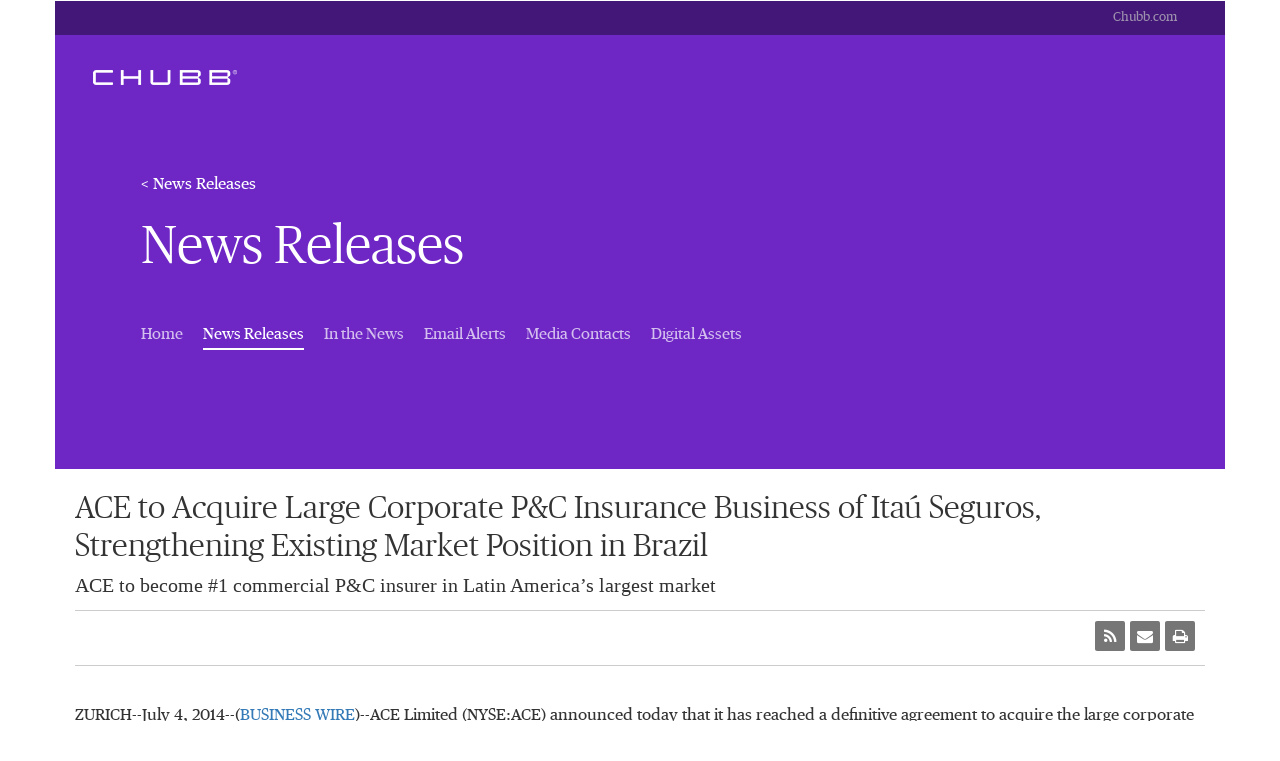

--- FILE ---
content_type: text/html; charset=UTF-8
request_url: https://news.chubb.com/news-releases?item=122888
body_size: 7662
content:
<!DOCTYPE html>
<!-- saved from url=(0045)http://demo.vshift.net/chubb/day_1.5/pgp.html -->
<html>
	<head>
<!-- begin spin_special_output(head_start) -->
<style type="text/css" wd_script_id="search_form_style" nonce="Yjc0YjQ3Mzk3MjY1NDQxMTkyZmI1OWI4NTRhMzM2Yzc0MjZiMTUwYw==">
		.wd_search_form .wd_input_datepicker {
			margin-right: 2px;
		}
		.wd_search_type_checkbox {
			margin-left: 20px;
		}
		</style>
<script type="text/javascript" src="js/jquery-webdriver.js" wd_script_id="jquery-webdriver.js" nonce="Yjc0YjQ3Mzk3MjY1NDQxMTkyZmI1OWI4NTRhMzM2Yzc0MjZiMTUwYw=="></script>
<script type="text/javascript" src="js/webdriver.js" wd_script_id="webdriver.js" nonce="Yjc0YjQ3Mzk3MjY1NDQxMTkyZmI1OWI4NTRhMzM2Yzc0MjZiMTUwYw=="></script>
<script type="text/javascript" wd_script_id="search_form_script" nonce="Yjc0YjQ3Mzk3MjY1NDQxMTkyZmI1OWI4NTRhMzM2Yzc0MjZiMTUwYw==">
			function wd_toggle_search_form(link, advanced) {
				var $ = webDriver.jQuery;
				var $container = $(link).closest(".wd_search_form_container");
				var basic_form = $container.find(".wd_search_form_basic");
				var basic_query = basic_form.find('input[name="query"]');
				var advanced_form = $container.find(".wd_search_form_advanced");
				var advanced_query = advanced_form.find('input[name="query"]');

				if (advanced) {
					advanced_query.val(basic_query.val());
					advanced_form.show();
					basic_form.hide();
				} else {
					basic_query.val(advanced_query.val());
					basic_form.show();
					advanced_form.hide();
				}
			}

			function wd_toggle_search_type_checkboxes(radio) {
				var $ = webDriver.jQuery;
				var $radio = $(radio);
				var all = $radio.val() == "All" ? $radio.is(":checked") : !$radio.is(":checked");
				var $checkboxes = $radio.closest(".wd_form_field").find(".wd_search_type_checkbox");
				$checkboxes.find('input[type="checkbox"]').prop("disabled", all);
				$checkboxes.toggle(!all);
			}

			webDriver.jQuery(function ($) {
				$('.wd_search_type_radio input[type="radio"]').each(function() {wd_toggle_search_type_checkboxes(this);});
			});
		</script>
<script type="text/javascript" wd_script_id="view_printable_script" nonce="Yjc0YjQ3Mzk3MjY1NDQxMTkyZmI1OWI4NTRhMzM2Yzc0MjZiMTUwYw==">
	function view_printable() {
		var loc = window.location;
		var sep = (loc.search == "") ? "?" : "&";
		var url = loc.protocol+"//"+loc.host+loc.pathname+loc.search+sep+"printable"+loc.hash;
		window.open(url, "_blank", "");
	}
</script>
<link href="thirdparty/font-awesome/css/font-awesome.min.css" type="text/css" rel="stylesheet" wd_script_id="font-awesome.min.css">
<style type="text/css" wd_script_id="toolbar_style" nonce="Yjc0YjQ3Mzk3MjY1NDQxMTkyZmI1OWI4NTRhMzM2Yzc0MjZiMTUwYw==">
			div.wd_toolbar {
				border-top: 1px solid #cccccc;
				border-bottom: 1px solid #cccccc;
				margin: 15px 0px 15px 0px;
				padding: 5px;
				line-height: 1;
			}
			div.wd_toolbar-page {
				clear: both;
			}
			div.wd_toolbar ul.wd_tools {
				display: inline-block;
				width: 100%;
				margin: 0;
				padding: 5px 0;
			}
			div.wd_toolbar ul.wd_tools li.wd_tool {
				display: block;
				list-style-type: none;
				margin-right: 5px;
				padding: 0;
				float: right;
			}
			span.wd_tool_icon > a:link,
			span.wd_tool_icon > a:visited {
				border-radius: 2px;
				display: inline-block;
				width: 30px;
				height: 30px;
				box-sizing: border-box;
				margin: 0;
				padding: 7px;
				font-size: 16px;
				line-height: 1;
				text-align: center;
				color: #ffffff;
				background-color: #767676;
			} 
			span.wd_tool_icon > a:hover {
				color: #ffffff;
				background-color: #666666;
				text-decoration: none;
			}
			div.wd_toolbar ul.wd_tools li.wd_tool-addthis {
				float: left;
			}
		</style>
<script type="text/javascript" src="js/wd_resize.js" wd_script_id="wd_resize.js" nonce="Yjc0YjQ3Mzk3MjY1NDQxMTkyZmI1OWI4NTRhMzM2Yzc0MjZiMTUwYw=="></script>
<script type="text/javascript" wd_script_id="format_news_script" nonce="Yjc0YjQ3Mzk3MjY1NDQxMTkyZmI1OWI4NTRhMzM2Yzc0MjZiMTUwYw==">
(function($) {
	webDriver.formatNews = function() {
		var $news = $(this);
		var print_url = $news.attr("wd_print_url");
		$news.find("table").each(function() {
			var $table = $(this);
			var $parent = $table.parent();
			if ($parent.innerWidth() < $table.outerWidth()) {
				if ($parent.hasClass("wd_news_table")) {
					$parent.find(".fullscreen-button").show();
				} else {
					var $btn = $("<button>View News Release Full Screen</button>")
						.addClass("fullscreen-button")
						.on("click", function() {
							if (print_url)
								window.open(print_url, "_blank", "");
							else
								view_printable();
						})
					;

					var $div = $("<div></div>)")
						.addClass("wd_news_table")
						.css("overflow-x", "auto")
						.append($btn)
					;

					$table.replaceWith($div);
					$div.append($table);
				}
			} else {
				if ($parent.hasClass("wd_news_table"))
					$parent.find(".fullscreen-button").hide();
			}
		});
	}
})(webDriver.jQuery);
</script>
<style type="text/css" wd_script_id="template detail:newsfeed_releases:system style" nonce="Yjc0YjQ3Mzk3MjY1NDQxMTkyZmI1OWI4NTRhMzM2Yzc0MjZiMTUwYw==">
.wd_title {
	font-size: 1.3em;
	font-weight: bold;
}
.wd_subtitle {
	font-weight: bold;
}
table.wd_extimagetable {
	border-style: none; 
	border-spacing:0px;
	clear: right; 
	float: right; 
}
td.wd_extimagecell {
	text-align: right; 
	margin: 0px 0px 5px 5px;
	padding:0px;
}
td.wd_extimagecell img {
	padding-left:10px;
	padding-bottom:10px;
	border-style: none; 
}
blockquote.wd_pullquote {
	font-style: italic;
	width:200px;
	margin:0 0 20px 20px;
	line-height: 1.8em;
	float: right;
	clear: right;
}
blockquote.wd_pullquote:before {
	content: "“ ";
	font-size: xx-large;
}
blockquote.wd_pullquote:after {
	content: " ”";
	font-size: xx-large;
	float: right;
}
.fullscreen-button {
	border: 1px solid #d1d1d1;
	background: #e3e3e3 url(images/webdriver/view_full_screen_button_background.png) no-repeat;
	padding: 3px 3px 3px 30px;
	margin: 5px 0px 5px 0px;
	color: #727272;
	width: 220px;
	-moz-border-radius: 3px;
	border-radius: 3px;
	cursor: pointer;
}
.wd_contact {
	margin: 1em 0;
}
.wd_release_data {
	margin: 1em 0;
}
.wd_caption {
	text-align: center;
	font-size: 0.72em;
	font-style: italic;
	margin: 1em 0 0 0;
}
</style>

<!-- end spin_special_output(head_start) -->

		<!-- GTM / datalayer related -->
			
		<!-- datalayer code -->
				<script>
			function uaDataLayerSearch(){
				// alert('uaDataLayerSearch Firing...');
				if($('form.wd_search_form_advanced').css('display') == 'block') {
					var formSearchType = 'Advanced';
					var formSearchPhrase = $('form.wd_search_form_advanced').find('input[name="keywords"]').val();
					var formSearchCategory = $('form.wd_search_form_advanced').find('select[name="category"]').val();
					var formSearchAuthor = $('form.wd_search_form_advanced').find('select[name="author"]').val();
					var formFromDate = $('form.wd_search_form_advanced').find('input.start').val();
					var formToDate = $('form.wd_search_form_advanced').find('input.end').val();
					var formSearchAsset = '';
					$("input[name='asset_types\[\]']").each(function () {
						formSearchAsset = $(this).val()+','+formSearchAsset;
					});
				} else {
					var formSearchType = 'Basic';
					var formSearchPhrase = $('form.wd_search_form_basic').find('input[name="keywords"]').val();
					var formSearchCategory = $('form.wd_search_form_basic').find('select[name="category"]').val();
					var formSearchAuthor = $('form.wd_search_form_basic').find('select[name="author"]').val();
					var formSearchYear = $('form.wd_search_form_basic').find('select[name="year"]').val();
				}
				window.dataLayer = window.dataLayer|| [];
				dataLayer.push({
					"event": "formStep",
					"formName": "Search",
					"formSearchType": formSearchType,
					"formStepName": "Search Submit",
					"formSearchCategory": formSearchCategory,
					"formSearchAuthor": formSearchAuthor,
					"formSearchYear": formSearchYear,
					"formSearchAsset": formSearchAsset,
					"formFromDate": formFromDate,
					"formToDate": formToDate,
					"formSearchPhrase": formSearchPhrase,
					"formStepNumber": 1,
					"formLocation": dataLayer.section2,
					"formComplete": false,
				});
			};

			window.dataLayer = window.dataLayer|| [];
			dataLayer.push({
				"page": "Chubb Corporate Newsroom - News Releases",
				"host": "news.chubb.com",
				// "host": "news.chubb.com",
				// "host": "news.na.chubb.com",
				"country":"US",
				"language":"EN",
				"section1":"Newsroom",
				"section2": "News Releases",
							});
		
			$(function() {
				$('.wd_site_search .wd_search_form, .wd_sphinx_search .wd_search_form, .wd_search_form.wd_search_form_basic, .wd_search_form.wd_search_form_advanced').on('submit', function(e) {
					uaDataLayerSearch();
				});
			});

			// email susbscribe
			function uaDataLayerSubscribe(formAlertType){
				//alert('uaDataLayerSubscribe Firing...');
				window.dataLayer = window.dataLayer|| [];
				dataLayer.push({
					"event": 'formStep',
					"formName": 'Email Alert',
					"formAlertType": formAlertType,
					"formStepName": 'Submit Alert Request',
					"formStepNumber": 1,
					"formComplete": 'false'
				});
			}
			$(function() {
				$('.wd_subscribe2 form.wd_formbuilder').on('submit', function(e) {
					if($('#subscribe_all_categories').prop('checked') == true) {
						var formAlertType = 'All';
					} else {
						var formAlertType = 'Customize';
					}
					uaDataLayerSubscribe(formAlertType);
				});
			});
		</script>
		<!-- End datalayer code -->

		<!-- Google Tag Manager -->
		<script>
			(function(w,d,s,l,i){w[l]=w[l]||[];w[l].push({'gtm.start':
			new Date().getTime(),event:'gtm.js'});var f=d.getElementsByTagName(s)[0],
			j=d.createElement(s),dl=l!='dataLayer'?'&l='+l:'';j.async=true;j.src=
			'https://www.googletagmanager.com/gtm.js?id='+i+dl;f.parentNode.insertBefore(j,f);
			})(window,document,'script','dataLayer', 'GTM-5NNCSVW');
		</script>
		<!-- End Google Tag Manager -->
		
		<!-- END GTM / datalayer related -->

		<meta http-equiv="Content-Type" content="text/html; charset=UTF-8">
		<link rel="stylesheet" href="css/inline.css"/>
		<title>ACE to Acquire Large Corporate P&C Insurance Business of Itaú Seguros, Strengthening Existing Market Position in Brazil - Jul, 4, 2014</title>
		
 <meta name="keywords" content="" />
 <meta name="description" content="" />
 <meta name="twitter:card" content="summary" />
 <meta name="twitter:title" content="ACE to Acquire Large Corporate P&amp;C Insurance Business of Itaú Seguros, Strengthening Existing Market Position in Brazil" />
 <meta name="twitter:description" content="ZURICH--(BUSINESS WIRE)--ACE Limited (NYSE:ACE) announced today that it has reached a definitive agreement to acquire the large corporate property and casualty (P&amp;C) business of Itaú Seguros,... " />
 <meta property="og:site_name" content="Chubb Corporate Newsroom" />
 <meta property="og:url" content="https://news.chubb.com/news-releases?item=122888" />
 <meta property="og:title" content="ACE to Acquire Large Corporate P&amp;C Insurance Business of Itaú Seguros, Strengthening Existing Market Position in Brazil" />
 <meta property="og:description" content="ZURICH--(BUSINESS WIRE)--ACE Limited (NYSE:ACE) announced today that it has reached a definitive agreement to acquire the large corporate property and casualty (P&amp;C) business of Itaú Seguros,... " />
 <meta name="image" property="og:image" content="https://news.chubb.com/image/CHUBB.jpg" />
 <meta name="twitter:image" content="https://news.chubb.com/image/CHUBB.jpg" />
		<!-- Content -->
		<meta http-equiv="X-UA-Compatible" content="IE=Edge">
		<!-- Favicon -->
		<link rel="shortcut icon" href="https://www2.chubb.com/_Global-Assets/images/favicon.ico">
		<!-- Mobile Optimization -->
		<meta name="viewport" content="initial-scale=1.0, maximum-scale=1.0, minimum-scale=1.0, user-scalable=no">
		<meta name="HandheldFriendly" content="True">
		<meta name="format-detection" content="telephone=no">
		<meta http-equiv="cleartype" content="on">
		<!-- css -->
		<link rel="stylesheet" href="css/main.css"/>
		<!-- ie8 support -->
		<!--[if lt IE 9]>
			<script src="https://oss.maxcdn.com/html5shiv/3.7.2/html5shiv.min.js"></script>
			<script src="https://oss.maxcdn.com/respond/1.4.2/respond.min.js"></script>
			<script src="http://vjs.zencdn.net/ie8/1.1.2/videojs-ie8.min.js"></script>
		<![endif]-->
		<link rel="stylesheet" type="text/css" href="css/wdcontent.css">
		<link rel="stylesheet" type="text/css" href="css/wd_media_query.css">

		<link rel="alternate" href="https://news.chubb.com/news-releases?pagetemplate=rss" type="application/rss+xml" title="Chubb Corporate Newsroom">	
		
	
<!-- begin spin_special_output(head_end) -->
<!-- OneTrust Cookies Consent Notice start -->
<script src="" type="text/javascript" charset="UTF-8"></script>
<script type="text/javascript">
	function OptanonWrapper() { }
</script>
<!-- OneTrust Cookies Consent Notice end -->

<link rel="canonical" href="https://news.chubb.com/news-releases?item=122888" />
<!-- end spin_special_output(head_end) -->
</head>
	    <body class="wd_pageid_2429 wd_item_page " data-color-scheme="8">
		<!-- Google Tag Manager (noscript) -->
		<noscript>
			<iframe src="https://www.googletagmanager.com/ns.html?id=GTM-5NNCSVW"
			height="0" width="0" style="display:none;visibility:hidden"></iframe>
		</noscript>
		<!-- End Google Tag Manager (noscript) -->

		<div class="container body-container">
			<header class="inline colorize  colorize-2" style="">
				<nav class="navbar">
					<div class="top-navbar">
						<ul class="links list-unstyled">
							<li class="link"><a href="http://Chubb.com">Chubb.com</a></li>
						</ul>
					</div>
					<div class="main-navbar">
						<a href="http://Chubb.com" title="Chubb" class="logo">Chubb</a>
					</div>
					<div id="search-nav-bar-87307" class="search-nav-bar collapse">
						<div class="search-bar-box">
							<div class="wd_search_form_container"><form name="basic_search" method="get" action="https://news.chubb.com/index.php?s=20322" class="wd_search_form wd_search_form_basic"><input type="hidden" name="s" value="search_results" /><input type="text" name="query" value="" size="32" placeholder="Search" title="Search" /> <input type="submit" name="submit" value="Search"></form>
</div>						</div>
					</div>
					<div id="menu-87307" class="menu collapse">
						<div class="wd_search_form_container"><form name="basic_search" method="get" action="https://news.chubb.com/index.php?s=20322" class="wd_search_form wd_search_form_basic"><input type="hidden" name="s" value="search_results" /><input type="text" name="query" value="" size="32" placeholder="Search" title="Search" /> <input type="submit" name="submit" value="Search"></form>
</div>						<ul class="list-unstyled primary-links">
							<li class="link"><a href="#">Individuals &amp; Families</a></li>
							<li class="link"><a href="#">Businesses</a></li>
							<li class="separator"></li>
							<li class="link"><a href="#">Find An Agent</a></li>
							<li class="link"><a href="#">Claims</a></li>
							<li class="link"><a href="#">Account</a></li>
						</ul>
						<ul class="list-unstyled secondary-links">
							<li class="link"><a href="#">About Chubb</a></li>
							<li class="link"><a href="#">Careers</a></li>
							<li class="link"><a href="#">Investors</a></li>
							<li class="link"><a href="#">News</a></li>
							<li class="link"><a href="#">Contact Us</a></li>
							<li class="separator"></li>
							<li class="link"><a href="#">Business Partners</a></li>
						</ul>
					</div>
				</nav>
				<div class="hero ">
					<div class="inner">
						<a href="https://news.chubb.com/news-releases" target="_self">< News Releases</a>

						<div class="content">
							<div class="eyebrow"></div>
							<h1>News Releases</h1>
							<nav class="navbar">
								<div class="main-navbar">
									<ul class="links list-unstyled">
										
			<li>
			<a href="https://news.chubb.com/home" target="_self" class="waves-effect waves-light">
				Home 
			</a>
		</li>
				<li class=" active">
			<a href="https://news.chubb.com/news-releases" target="_self" class="waves-effect active waves-light">
				News Releases <span class="sr-only">(current)</span>
			</a>
		</li>
				<li>
			<a href="https://news.chubb.com/in-the-news" target="_self" class="waves-effect waves-light">
				In the News 
			</a>
		</li>
				<li>
			<a href="https://news.chubb.com/email-alerts" target="_self" class="waves-effect waves-light">
				Email Alerts 
			</a>
		</li>
				<li>
			<a href="https://news.chubb.com/contacts" target="_self" class="waves-effect waves-light">
				Media Contacts 
			</a>
		</li>
				<li>
			<a href="https://news.chubb.com/digital-assets" target="_self" class="waves-effect waves-light">
				Digital Assets 
			</a>
		</li>
		
									</ul>
								</div>
							</nav>
						</div>
					</div>
				</div>
			</header>
									<div class=""><!-- body-copy body-copy-bg -->
				<div class="content">
					<div class="text ">
						<div id="wd_printable_content" class="fr-view">
<div class="wd_newsfeed_releases-detail">
<div class="wd_title wd_language_left">ACE to Acquire Large Corporate P&C Insurance Business of Itaú Seguros, Strengthening Existing Market Position in Brazil</div>
<div class="wd_subtitle wd_language_left">ACE to become #1 commercial P&C insurer in Latin America’s largest market
</div>
<div class="wd_toolbar wd_toolbar-detail"><ul class="wd_tools"><li class="wd_tool wd_tool-print"><span class="wd_tool_icon"><a onclick="view_printable(); return false;" rel="nofollow" href="#print" title="print"><span class="fa fa-print"></span></a></span></li><li class="wd_tool wd_tool-email"><span class="wd_tool_icon"><a onclick="window.location.href = 'mailto:?subject=ACE%20to%20Acquire%20Large%20Corporate%20P%26C%20Insurance%20Business%20of%20Ita%C3%BA%20Seguros%2C%20Strengthening%20Existing%20Market%20Position%20in%20Brazil%20-%20Jul%2C%204%2C%202014&amp;body='+encodeURIComponent(window.location.href);return false;" href="#email" title="email"><span class="fa fa-envelope"></span></a></span></li><li class="wd_tool wd_tool-rss"><span class="wd_tool_icon"><a href="https://news.chubb.com/news-releases?item=122888&amp;pagetemplate=rss" title="rss"><span class="fa fa-rss"></span></a></span></li></ul></div>



			
		

			
		

<style type="text/css">
</style>

<div class="wd_body wd_news_body fr-view" wd_resize="formatNews" wd_print_url="https://news.chubb.com/news-releases?item=122888&printable=1"><div>
<p>ZURICH--July 4, 2014--(<a href="http://www.businesswire.com/" target="_blank">BUSINESS WIRE</a>)--ACE Limited (NYSE:ACE) announced today that it has reached a definitive agreement to acquire the large corporate property and casualty (P&amp;C) business of Ita&uacute; Seguros, S.A. from Ita&uacute; Unibanco S.A. for approximately $685 million. Upon completion of the transaction, ACE, which has a longstanding presence in Brazil, will be the largest commercial P&amp;C insurer in the largest market in Latin America.</p>

<p>The Ita&uacute; Seguros large corporate P&amp;C insurance business was established in 2006 and has been 100% owned by Ita&uacute; Unibanco, Brazil&rsquo;s largest non-government bank, since 2009. In 2013, the business had approximately $950 million in gross premiums written and an 18% market share, making it Brazil&rsquo;s leading commercial P&amp;C carrier for the large corporate market. The business, which focuses on a broad array of property and marine coverages for large corporate accounts, has approximately 320 employees, a national distribution footprint and relationships with more than 600 brokers.</p>

<p>&ldquo;Brazil is a large and important market to ACE&rsquo;s strategy in Latin America. The addition of Ita&uacute; Seguros&rsquo;s large corporate P&amp;C insurance business will complement and deepen our longstanding presence in Brazil in a significant way,&rdquo; said Evan G. Greenberg, Chairman and Chief Executive Officer, ACE Limited. &ldquo;This is a great opportunity to acquire from one of the region&rsquo;s largest and most highly regarded banks an insurance market leader that has complementary business lines, national reach, extensive distribution, a diversified portfolio and, importantly, an experienced, professional and talented management team with an underwriting culture similar to ours. We are delighted that they will be joining ACE.&rdquo;</p>

<p>ACE&rsquo;s operations in Brazil currently include an established commercial and personal P&amp;C business, a significant accident and health insurance business, as well as life insurance and reinsurance. The transaction, which is subject to regulatory approval, is expected to be completed in the first quarter of 2015 and be accretive to earnings immediately.</p>

<p>ACE Group is one of the world&rsquo;s largest multiline property and casualty insurers. With operations in 54 countries, ACE provides commercial and personal property and casualty insurance, personal accident and supplemental health insurance, reinsurance and life insurance to a diverse group of clients. ACE Limited, the parent company of ACE Group, is listed on the New York Stock Exchange (NYSE: ACE) and is a component of the S&amp;P 500 index. Additional information can be found at:&nbsp;<a href="http://cts.businesswire.com/ct/CT?id=smartlink&amp;url=http%3A%2F%2Fwww.acegroup.com&amp;esheet=50899911&amp;newsitemid=20140704005152&amp;lan=en-US&amp;anchor=www.acegroup.com&amp;index=1&amp;md5=4282a2846aee95ca147021f2dd1bf52c" rel="nofollow">www.acegroup.com</a>.</p>

<p><strong>Cautionary Statement Regarding Forward-Looking Statements:</strong></p>

<p><em>All forward-looking statements made in this press release, related to the acquisition of&nbsp;the large P&amp;C business of Ita&uacute;&nbsp;Seguros, S.A.&nbsp;or otherwise, reflect ACE&rsquo;s current views with respect to future events, business transactions and business performance and are made pursuant to the safe harbor provisions of the Private Securities Litigation Reform Act of 1995. Such statements involve risks and uncertainties, which may cause actual results to differ materially from those set forth in these statements. For example, ACE&rsquo;s forward-looking statements related to the&nbsp;large P&amp;C business of&nbsp;Ita&uacute;&nbsp;Seguros, S.A.&nbsp;and the anticipated acquisition could prove incorrect if the transaction were to not close, if&nbsp;the large P&amp;C business&nbsp;of&nbsp;Ita&uacute;&nbsp;Seguros, S.A.&nbsp;and its subsidiaries were to perform differently than currently expected by ACE or if anticipated expense-related efficiencies are not realized. Readers are cautioned not to place undue reliance on these forward-looking statements, which speak only as of the dates on which they are made. The company undertakes no obligation to publicly update or revise any forward-looking statements, whether as a result of new information, future events or otherwise.</em></p>
</div>

<div>
<p style="clear: both;"><strong>Contact:</strong></p>

<div>
<div>
<div>
<div style="clear:both;">
<p>ACE Limited<br />
Investor Contact:<br />
Helen M. Wilson, 441-299-9283<br />
<a href="mailto:helen.wilson@acegroup.com">helen.wilson@acegroup.com</a><br />
or<br />
Media Contact:<br />
Jeffrey Zack, 212-827-4444<br />
<a href="mailto:jeffrey.zack@acegroup.com">jeffrey.zack@acegroup.com</a><br />
or<br />
Vivian Budinich Garc&iacute;a, +(562) 2549 8276<br />
<a href="mailto:vivian.budinich@acegroup.com">vivian.budinich@acegroup.com</a></p>
</div>
</div>
</div>
</div>
</div>
</div>




 
				
			

<!-- ITEMDATE: 2014-07-04 13:48:00 EDT -->

</div>
</div><br clear="all">					</div>
				</div>
			</div>
						<footer>
				<div class="social-buttons">
					<a class="social-button linkedin" style="background-image: url('images/linkedin.png')" href="https://www.linkedin.com/company/1269?trk=tyah&trkInfo=tarId%3A1399466006724%2Ctas%3Aace%20group%2Cidx%3A3-1-5">
						<span class="sr-only">LinkedIn</span>
					</a>
					<a class="social-button facebook" style="background-image: url('images/facebook.png')" href="https://www.facebook.com/Chubb-120782186825/">
						<span class="sr-only">Facebook</span>
					</a>
					<a class="social-button twitter" style="background-image: url('images/twitter.png')" href="https://twitter.com/chubb">
						<span class="sr-only">Twitter</span>
					</a>
                    <a href="https://www.youtube.com/@ChubbInsurance" data-social-bookmark="Youtube" class="social-button youtube-play-icon" data-cta="youtube" data-ec="navigation" data-ea="click: footer" data-linkurl="https://www.youtube.com/@chubbinsurance" data-linktype="external link" data-linkdesc="youtube" aria-label="youtube-play" rel="noopener noreferrer" data-tracked="true" data-convid="872158" data-displayorder="872158" data-linkalias="Youtube" data-unit="navigation click: footer external link" data-event-handled="false">
                         <i class="fa fa-youtube-play" aria-hidden="true"></i>
                    </a>
					<a href="https://www.instagram.com/chubbglobal/" data-social-bookmark="Instagram" class="social-button instagram-icon" data-cta="instagram" data-ec="navigation" data-ea="click: footer" data-linkurl="https://www.instagram.com/chubbglobal/" data-linktype="external link" data-linkdesc="instagram" aria-label="instagram" rel="noopener noreferrer" data-tracked="true" data-convid="872159" data-displayorder="872159" data-linkalias="Instagram" data-unit="navigation click: footer external link" data-event-handled="false">
						<i class="fa-brands fa-instagram"></i>
                    </a>
				</div>
				<div class="copyright">© 2026 Chubb</div>
				<div class="links">
					<ul class="list-unstyled">
						<li><a href="http://www.chubb.com/us-en/terms-of-use.aspx">Terms of Use</a></li>
						<li><a href="http://www.chubb.com/_Global-Assets/documents/licensinginformation.pdf">Licensing Information</a></li>
						<li><a href="http://www.chubb.com/us-en/privacy.aspx">Privacy Policy</a></li>
						<li><a href="https://www.chubb.com/us-en/online-privacy-policy.html#CCPA-section">CA Privacy Policy</a></li>
						<!-- OneTrust Cookies Settings button start -->
						<li><a class="ot-sdk-show-settings">Cookie Preferences</a></li>
						<!-- OneTrust Cookies Settings button end -->
					</ul>
				</div>
			</footer>
		</div>
		<!-- js -->
		<script src="js/main.js"></script>
		<script>
		//var itemcount = $('.wd_pageid_20296  .wd_standard, .wd_pageid_20285 .wd_standard .item, .wd_pageid_20307 .wd_standard .item, .wd_pageid_20328 .wd_standard .item').children().length;
		//var $i=0;
		$('.wd_pageid_20296 .wd_standard .item, .wd_pageid_20285 .wd_standard .item, .wd_pageid_20307 .wd_standard .item, .wd_pageid_20328 .wd_standard .item, .wd_pageid_20311 .item, .wd_pageid_20294 .item, .wd_pageid_20310 .item').each(function(index){
			$(this).addClass('item_'+index);	
		});
		$('.wd_formbuilder .wd_form_header+div').appendTo('.wd_formbuilder');
		</script>
			
<!-- begin spin_special_output(body_end) -->
<script wd_script_id="piwik_tracking_code"></script>
<!-- Piwik Tracking Code -->
<script type="text/plain" class="optanon-category-C0002">
  var _paq = _paq || [];

  _paq.push(["setCustomVariable", 1, "Content Type", "News Releases Feed", "page"]);

  _paq.push(["setCustomVariable", 3, "Navigation Page", "News Releases", "page"]);

  _paq.push(["trackPageView"]);
  _paq.push(["enableLinkTracking"]);
  (function() {
    var u="//stats.drivetheweb.com/";
    _paq.push(["setTrackerUrl", u+"piwik.php"]);
    _paq.push(["setSiteId", 3462]);
    var d=document, g=d.createElement("script"), s=d.getElementsByTagName("script")[0];
    g.type="text/javascript"; g.async=true; g.defer=true; g.src=u+"piwik.js"; s.parentNode.insertBefore(g,s);
  })();
</script>
<noscript>
	<img src="https://stats.drivetheweb.com/piwik.php?idsite=3462&rec=1" style="border:0" alt="" />
</noscript>
<!-- End Piwik Tracking Code -->
		
<!-- end spin_special_output(body_end) -->
<script>(function(){function c(){var b=a.contentDocument||a.contentWindow.document;if(b){var d=b.createElement('script');d.innerHTML="window.__CF$cv$params={r:'9bf731f78cc7efad',t:'MTc2ODY2Njk4Ni4wMDAwMDA='};var a=document.createElement('script');a.nonce='';a.src='/cdn-cgi/challenge-platform/scripts/jsd/main.js';document.getElementsByTagName('head')[0].appendChild(a);";b.getElementsByTagName('head')[0].appendChild(d)}}if(document.body){var a=document.createElement('iframe');a.height=1;a.width=1;a.style.position='absolute';a.style.top=0;a.style.left=0;a.style.border='none';a.style.visibility='hidden';document.body.appendChild(a);if('loading'!==document.readyState)c();else if(window.addEventListener)document.addEventListener('DOMContentLoaded',c);else{var e=document.onreadystatechange||function(){};document.onreadystatechange=function(b){e(b);'loading'!==document.readyState&&(document.onreadystatechange=e,c())}}}})();</script></body>
</html>


--- FILE ---
content_type: text/css
request_url: https://news.chubb.com/css/wd_media_query.css
body_size: 194
content:
/* Smartphones (portrait and landscape) */
@media only screen 
and (min-device-width : 320px) 
and (max-device-width : 480px) {

	ul.hi_res-links li a span {
        max-width: 65%;
    }

}

@media only screen (min-width: 481px) {
    ul.hi_res-links li a span {
        max-width: 50%;
    }
}

@media(max-width:767px) {
	/* sec filings filing type link color */
	table.wd_sec_filings td.wd_filing_type {
		color: #0066CC;
		-webkit-tap-highlight-color: rgba(0, 0, 0, 0); /* Android, remove default orange highlight on touch */
	}
}

/* Smartphones (landscape) */
@media only screen 
and (min-width : 321px) {

}

/* Smartphones (portrait) */
@media only screen 
and (max-width : 320px) {

}

/* iPads (portrait and landscape) */
@media only screen 
and (min-device-width : 768px) 
and (max-device-width : 1024px) {

}

/* iPads (landscape) */
@media only screen 
and (min-device-width : 768px) 
and (max-device-width : 1024px) 
and (orientation : landscape) {

}

/* iPads (portrait) */
@media only screen 
and (min-device-width : 768px) 
and (max-device-width : 1024px) 
and (orientation : portrait) {

}

/* Desktops and laptops */
@media only screen 
and (min-width : 1224px) {

}

/* Large screens */
@media only screen 
and (min-width : 1824px) {

}

/* iPhone 4 */
@media
only screen and (-webkit-min-device-pixel-ratio : 1.5),
only screen and (min-device-pixel-ratio : 1.5) {

}

